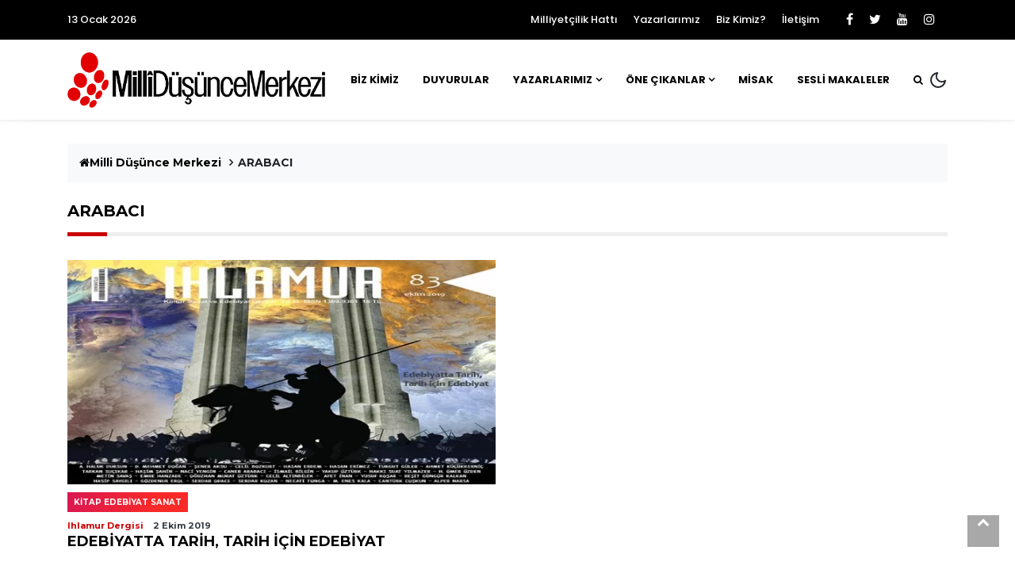

--- FILE ---
content_type: text/html
request_url: https://millidusunce.com/tag/arabaci/
body_size: 13430
content:
<html lang="tr">
<head>
<meta charset="utf-8">
<meta name="description" content="">
<meta name="viewport" content="width=device-width, initial-scale=1">
<link rel="manifest" href="https://millidusunce.com/wp-content/themes/mdm/site.webmanifest">
<!-- favicon.ico in the root directory -->
<meta name="theme-color" content="#030303">
<link rel="icon" type="image/x-icon" href="https://millidusunce.com/wp-content/uploads/2025/05/mdm_icon-1.png">
<!-- google fonts -->
<meta name='robots' content='index, follow, max-image-preview:large, max-snippet:-1, max-video-preview:-1' />
<!-- This site is optimized with the Yoast SEO plugin v25.5 - https://yoast.com/wordpress/plugins/seo/ -->
<title>ARABACI arşivleri - Milli Düşünce Merkezi</title>
<link rel="canonical" href="https://millidusunce.com/tag/arabaci/" />
<meta property="og:locale" content="tr_TR" />
<meta property="og:type" content="article" />
<meta property="og:title" content="ARABACI arşivleri - Milli Düşünce Merkezi" />
<meta property="og:url" content="https://millidusunce.com/tag/arabaci/" />
<meta property="og:site_name" content="Milli Düşünce Merkezi" />
<meta name="twitter:card" content="summary_large_image" />
<meta name="twitter:site" content="@MilliDusunceMDM" />
<!-- / Yoast SEO plugin. -->
<link rel='dns-prefetch' href='//static.addtoany.com' />
<link rel="alternate" type="application/rss+xml" title="Milli Düşünce Merkezi &raquo; akışı" href="https://millidusunce.com/feed/" />
<link rel="alternate" type="application/rss+xml" title="Milli Düşünce Merkezi &raquo; yorum akışı" href="https://millidusunce.com/comments/feed/" />
<script type="text/javascript" id="wpp-js" src="https://millidusunce.com/wp-content/plugins/wordpress-popular-posts/assets/js/wpp.min.js?ver=7.3.3" data-sampling="0" data-sampling-rate="100" data-api-url="https://millidusunce.com/wp-json/wordpress-popular-posts" data-post-id="0" data-token="97aee10f8f" data-lang="0" data-debug="0"></script>
<link rel="alternate" type="application/rss+xml" title="Milli Düşünce Merkezi &raquo; ARABACI etiket akışı" href="https://millidusunce.com/tag/arabaci/feed/" />
<script type="text/javascript">
/* <![CDATA[ */
window._wpemojiSettings = {"baseUrl":"https:\/\/s.w.org\/images\/core\/emoji\/15.0.3\/72x72\/","ext":".png","svgUrl":"https:\/\/s.w.org\/images\/core\/emoji\/15.0.3\/svg\/","svgExt":".svg","source":{"concatemoji":"https:\/\/millidusunce.com\/wp-includes\/js\/wp-emoji-release.min.js?ver=6.6.2"}};
/*! This file is auto-generated */
!function(i,n){var o,s,e;function c(e){try{var t={supportTests:e,timestamp:(new Date).valueOf()};sessionStorage.setItem(o,JSON.stringify(t))}catch(e){}}function p(e,t,n){e.clearRect(0,0,e.canvas.width,e.canvas.height),e.fillText(t,0,0);var t=new Uint32Array(e.getImageData(0,0,e.canvas.width,e.canvas.height).data),r=(e.clearRect(0,0,e.canvas.width,e.canvas.height),e.fillText(n,0,0),new Uint32Array(e.getImageData(0,0,e.canvas.width,e.canvas.height).data));return t.every(function(e,t){return e===r[t]})}function u(e,t,n){switch(t){case"flag":return n(e,"\ud83c\udff3\ufe0f\u200d\u26a7\ufe0f","\ud83c\udff3\ufe0f\u200b\u26a7\ufe0f")?!1:!n(e,"\ud83c\uddfa\ud83c\uddf3","\ud83c\uddfa\u200b\ud83c\uddf3")&&!n(e,"\ud83c\udff4\udb40\udc67\udb40\udc62\udb40\udc65\udb40\udc6e\udb40\udc67\udb40\udc7f","\ud83c\udff4\u200b\udb40\udc67\u200b\udb40\udc62\u200b\udb40\udc65\u200b\udb40\udc6e\u200b\udb40\udc67\u200b\udb40\udc7f");case"emoji":return!n(e,"\ud83d\udc26\u200d\u2b1b","\ud83d\udc26\u200b\u2b1b")}return!1}function f(e,t,n){var r="undefined"!=typeof WorkerGlobalScope&&self instanceof WorkerGlobalScope?new OffscreenCanvas(300,150):i.createElement("canvas"),a=r.getContext("2d",{willReadFrequently:!0}),o=(a.textBaseline="top",a.font="600 32px Arial",{});return e.forEach(function(e){o[e]=t(a,e,n)}),o}function t(e){var t=i.createElement("script");t.src=e,t.defer=!0,i.head.appendChild(t)}"undefined"!=typeof Promise&&(o="wpEmojiSettingsSupports",s=["flag","emoji"],n.supports={everything:!0,everythingExceptFlag:!0},e=new Promise(function(e){i.addEventListener("DOMContentLoaded",e,{once:!0})}),new Promise(function(t){var n=function(){try{var e=JSON.parse(sessionStorage.getItem(o));if("object"==typeof e&&"number"==typeof e.timestamp&&(new Date).valueOf()<e.timestamp+604800&&"object"==typeof e.supportTests)return e.supportTests}catch(e){}return null}();if(!n){if("undefined"!=typeof Worker&&"undefined"!=typeof OffscreenCanvas&&"undefined"!=typeof URL&&URL.createObjectURL&&"undefined"!=typeof Blob)try{var e="postMessage("+f.toString()+"("+[JSON.stringify(s),u.toString(),p.toString()].join(",")+"));",r=new Blob([e],{type:"text/javascript"}),a=new Worker(URL.createObjectURL(r),{name:"wpTestEmojiSupports"});return void(a.onmessage=function(e){c(n=e.data),a.terminate(),t(n)})}catch(e){}c(n=f(s,u,p))}t(n)}).then(function(e){for(var t in e)n.supports[t]=e[t],n.supports.everything=n.supports.everything&&n.supports[t],"flag"!==t&&(n.supports.everythingExceptFlag=n.supports.everythingExceptFlag&&n.supports[t]);n.supports.everythingExceptFlag=n.supports.everythingExceptFlag&&!n.supports.flag,n.DOMReady=!1,n.readyCallback=function(){n.DOMReady=!0}}).then(function(){return e}).then(function(){var e;n.supports.everything||(n.readyCallback(),(e=n.source||{}).concatemoji?t(e.concatemoji):e.wpemoji&&e.twemoji&&(t(e.twemoji),t(e.wpemoji)))}))}((window,document),window._wpemojiSettings);
/* ]]> */
</script>
<style id='wp-emoji-styles-inline-css' type='text/css'>
img.wp-smiley, img.emoji {
display: inline !important;
border: none !important;
box-shadow: none !important;
height: 1em !important;
width: 1em !important;
margin: 0 0.07em !important;
vertical-align: -0.1em !important;
background: none !important;
padding: 0 !important;
}
</style>
<!-- <link rel='stylesheet' id='wp-block-library-css' href='https://millidusunce.com/wp-includes/css/dist/block-library/style.min.css?ver=6.6.2' type='text/css' media='all' /> -->
<link rel="stylesheet" type="text/css" href="//millidusunce.com/wp-content/cache/wpfc-minified/d7e2kmuz/a4lnw.css" media="all"/>
<style id='classic-theme-styles-inline-css' type='text/css'>
/*! This file is auto-generated */
.wp-block-button__link{color:#fff;background-color:#32373c;border-radius:9999px;box-shadow:none;text-decoration:none;padding:calc(.667em + 2px) calc(1.333em + 2px);font-size:1.125em}.wp-block-file__button{background:#32373c;color:#fff;text-decoration:none}
</style>
<style id='global-styles-inline-css' type='text/css'>
:root{--wp--preset--aspect-ratio--square: 1;--wp--preset--aspect-ratio--4-3: 4/3;--wp--preset--aspect-ratio--3-4: 3/4;--wp--preset--aspect-ratio--3-2: 3/2;--wp--preset--aspect-ratio--2-3: 2/3;--wp--preset--aspect-ratio--16-9: 16/9;--wp--preset--aspect-ratio--9-16: 9/16;--wp--preset--color--black: #000000;--wp--preset--color--cyan-bluish-gray: #abb8c3;--wp--preset--color--white: #ffffff;--wp--preset--color--pale-pink: #f78da7;--wp--preset--color--vivid-red: #cf2e2e;--wp--preset--color--luminous-vivid-orange: #ff6900;--wp--preset--color--luminous-vivid-amber: #fcb900;--wp--preset--color--light-green-cyan: #7bdcb5;--wp--preset--color--vivid-green-cyan: #00d084;--wp--preset--color--pale-cyan-blue: #8ed1fc;--wp--preset--color--vivid-cyan-blue: #0693e3;--wp--preset--color--vivid-purple: #9b51e0;--wp--preset--gradient--vivid-cyan-blue-to-vivid-purple: linear-gradient(135deg,rgba(6,147,227,1) 0%,rgb(155,81,224) 100%);--wp--preset--gradient--light-green-cyan-to-vivid-green-cyan: linear-gradient(135deg,rgb(122,220,180) 0%,rgb(0,208,130) 100%);--wp--preset--gradient--luminous-vivid-amber-to-luminous-vivid-orange: linear-gradient(135deg,rgba(252,185,0,1) 0%,rgba(255,105,0,1) 100%);--wp--preset--gradient--luminous-vivid-orange-to-vivid-red: linear-gradient(135deg,rgba(255,105,0,1) 0%,rgb(207,46,46) 100%);--wp--preset--gradient--very-light-gray-to-cyan-bluish-gray: linear-gradient(135deg,rgb(238,238,238) 0%,rgb(169,184,195) 100%);--wp--preset--gradient--cool-to-warm-spectrum: linear-gradient(135deg,rgb(74,234,220) 0%,rgb(151,120,209) 20%,rgb(207,42,186) 40%,rgb(238,44,130) 60%,rgb(251,105,98) 80%,rgb(254,248,76) 100%);--wp--preset--gradient--blush-light-purple: linear-gradient(135deg,rgb(255,206,236) 0%,rgb(152,150,240) 100%);--wp--preset--gradient--blush-bordeaux: linear-gradient(135deg,rgb(254,205,165) 0%,rgb(254,45,45) 50%,rgb(107,0,62) 100%);--wp--preset--gradient--luminous-dusk: linear-gradient(135deg,rgb(255,203,112) 0%,rgb(199,81,192) 50%,rgb(65,88,208) 100%);--wp--preset--gradient--pale-ocean: linear-gradient(135deg,rgb(255,245,203) 0%,rgb(182,227,212) 50%,rgb(51,167,181) 100%);--wp--preset--gradient--electric-grass: linear-gradient(135deg,rgb(202,248,128) 0%,rgb(113,206,126) 100%);--wp--preset--gradient--midnight: linear-gradient(135deg,rgb(2,3,129) 0%,rgb(40,116,252) 100%);--wp--preset--font-size--small: 13px;--wp--preset--font-size--medium: 20px;--wp--preset--font-size--large: 36px;--wp--preset--font-size--x-large: 42px;--wp--preset--spacing--20: 0.44rem;--wp--preset--spacing--30: 0.67rem;--wp--preset--spacing--40: 1rem;--wp--preset--spacing--50: 1.5rem;--wp--preset--spacing--60: 2.25rem;--wp--preset--spacing--70: 3.38rem;--wp--preset--spacing--80: 5.06rem;--wp--preset--shadow--natural: 6px 6px 9px rgba(0, 0, 0, 0.2);--wp--preset--shadow--deep: 12px 12px 50px rgba(0, 0, 0, 0.4);--wp--preset--shadow--sharp: 6px 6px 0px rgba(0, 0, 0, 0.2);--wp--preset--shadow--outlined: 6px 6px 0px -3px rgba(255, 255, 255, 1), 6px 6px rgba(0, 0, 0, 1);--wp--preset--shadow--crisp: 6px 6px 0px rgba(0, 0, 0, 1);}:where(.is-layout-flex){gap: 0.5em;}:where(.is-layout-grid){gap: 0.5em;}body .is-layout-flex{display: flex;}.is-layout-flex{flex-wrap: wrap;align-items: center;}.is-layout-flex > :is(*, div){margin: 0;}body .is-layout-grid{display: grid;}.is-layout-grid > :is(*, div){margin: 0;}:where(.wp-block-columns.is-layout-flex){gap: 2em;}:where(.wp-block-columns.is-layout-grid){gap: 2em;}:where(.wp-block-post-template.is-layout-flex){gap: 1.25em;}:where(.wp-block-post-template.is-layout-grid){gap: 1.25em;}.has-black-color{color: var(--wp--preset--color--black) !important;}.has-cyan-bluish-gray-color{color: var(--wp--preset--color--cyan-bluish-gray) !important;}.has-white-color{color: var(--wp--preset--color--white) !important;}.has-pale-pink-color{color: var(--wp--preset--color--pale-pink) !important;}.has-vivid-red-color{color: var(--wp--preset--color--vivid-red) !important;}.has-luminous-vivid-orange-color{color: var(--wp--preset--color--luminous-vivid-orange) !important;}.has-luminous-vivid-amber-color{color: var(--wp--preset--color--luminous-vivid-amber) !important;}.has-light-green-cyan-color{color: var(--wp--preset--color--light-green-cyan) !important;}.has-vivid-green-cyan-color{color: var(--wp--preset--color--vivid-green-cyan) !important;}.has-pale-cyan-blue-color{color: var(--wp--preset--color--pale-cyan-blue) !important;}.has-vivid-cyan-blue-color{color: var(--wp--preset--color--vivid-cyan-blue) !important;}.has-vivid-purple-color{color: var(--wp--preset--color--vivid-purple) !important;}.has-black-background-color{background-color: var(--wp--preset--color--black) !important;}.has-cyan-bluish-gray-background-color{background-color: var(--wp--preset--color--cyan-bluish-gray) !important;}.has-white-background-color{background-color: var(--wp--preset--color--white) !important;}.has-pale-pink-background-color{background-color: var(--wp--preset--color--pale-pink) !important;}.has-vivid-red-background-color{background-color: var(--wp--preset--color--vivid-red) !important;}.has-luminous-vivid-orange-background-color{background-color: var(--wp--preset--color--luminous-vivid-orange) !important;}.has-luminous-vivid-amber-background-color{background-color: var(--wp--preset--color--luminous-vivid-amber) !important;}.has-light-green-cyan-background-color{background-color: var(--wp--preset--color--light-green-cyan) !important;}.has-vivid-green-cyan-background-color{background-color: var(--wp--preset--color--vivid-green-cyan) !important;}.has-pale-cyan-blue-background-color{background-color: var(--wp--preset--color--pale-cyan-blue) !important;}.has-vivid-cyan-blue-background-color{background-color: var(--wp--preset--color--vivid-cyan-blue) !important;}.has-vivid-purple-background-color{background-color: var(--wp--preset--color--vivid-purple) !important;}.has-black-border-color{border-color: var(--wp--preset--color--black) !important;}.has-cyan-bluish-gray-border-color{border-color: var(--wp--preset--color--cyan-bluish-gray) !important;}.has-white-border-color{border-color: var(--wp--preset--color--white) !important;}.has-pale-pink-border-color{border-color: var(--wp--preset--color--pale-pink) !important;}.has-vivid-red-border-color{border-color: var(--wp--preset--color--vivid-red) !important;}.has-luminous-vivid-orange-border-color{border-color: var(--wp--preset--color--luminous-vivid-orange) !important;}.has-luminous-vivid-amber-border-color{border-color: var(--wp--preset--color--luminous-vivid-amber) !important;}.has-light-green-cyan-border-color{border-color: var(--wp--preset--color--light-green-cyan) !important;}.has-vivid-green-cyan-border-color{border-color: var(--wp--preset--color--vivid-green-cyan) !important;}.has-pale-cyan-blue-border-color{border-color: var(--wp--preset--color--pale-cyan-blue) !important;}.has-vivid-cyan-blue-border-color{border-color: var(--wp--preset--color--vivid-cyan-blue) !important;}.has-vivid-purple-border-color{border-color: var(--wp--preset--color--vivid-purple) !important;}.has-vivid-cyan-blue-to-vivid-purple-gradient-background{background: var(--wp--preset--gradient--vivid-cyan-blue-to-vivid-purple) !important;}.has-light-green-cyan-to-vivid-green-cyan-gradient-background{background: var(--wp--preset--gradient--light-green-cyan-to-vivid-green-cyan) !important;}.has-luminous-vivid-amber-to-luminous-vivid-orange-gradient-background{background: var(--wp--preset--gradient--luminous-vivid-amber-to-luminous-vivid-orange) !important;}.has-luminous-vivid-orange-to-vivid-red-gradient-background{background: var(--wp--preset--gradient--luminous-vivid-orange-to-vivid-red) !important;}.has-very-light-gray-to-cyan-bluish-gray-gradient-background{background: var(--wp--preset--gradient--very-light-gray-to-cyan-bluish-gray) !important;}.has-cool-to-warm-spectrum-gradient-background{background: var(--wp--preset--gradient--cool-to-warm-spectrum) !important;}.has-blush-light-purple-gradient-background{background: var(--wp--preset--gradient--blush-light-purple) !important;}.has-blush-bordeaux-gradient-background{background: var(--wp--preset--gradient--blush-bordeaux) !important;}.has-luminous-dusk-gradient-background{background: var(--wp--preset--gradient--luminous-dusk) !important;}.has-pale-ocean-gradient-background{background: var(--wp--preset--gradient--pale-ocean) !important;}.has-electric-grass-gradient-background{background: var(--wp--preset--gradient--electric-grass) !important;}.has-midnight-gradient-background{background: var(--wp--preset--gradient--midnight) !important;}.has-small-font-size{font-size: var(--wp--preset--font-size--small) !important;}.has-medium-font-size{font-size: var(--wp--preset--font-size--medium) !important;}.has-large-font-size{font-size: var(--wp--preset--font-size--large) !important;}.has-x-large-font-size{font-size: var(--wp--preset--font-size--x-large) !important;}
:where(.wp-block-post-template.is-layout-flex){gap: 1.25em;}:where(.wp-block-post-template.is-layout-grid){gap: 1.25em;}
:where(.wp-block-columns.is-layout-flex){gap: 2em;}:where(.wp-block-columns.is-layout-grid){gap: 2em;}
:root :where(.wp-block-pullquote){font-size: 1.5em;line-height: 1.6;}
</style>
<!-- <link rel='stylesheet' id='bg_forreaders_styles-css' href='https://millidusunce.com/wp-content/plugins/bg-forreaders/css/style.css?ver=3.0' type='text/css' media='all' /> -->
<link rel="stylesheet" type="text/css" href="//millidusunce.com/wp-content/cache/wpfc-minified/7c19kgk7/a4lnw.css" media="all"/>
<style id='bg_forreaders_styles-inline-css' type='text/css'>
div.bg_forreaders {height: 88px;
font-size: 0em;
}
.bg_forreaders div a {
padding: 0px 69px 88px 0px;
margin: 0px 10px 0px 0px;
}
.bg_forreaders .pdf {
background: url(https://millidusunce.com/wp-content/uploads/bg_forreaders/document-pdf.png) no-repeat 50% 50%;
background-size: contain;
}
.bg_forreaders .epub {
background: url(https://millidusunce.com/wp-content/uploads/bg_forreaders/document-epub.png) no-repeat 50% 50%;
background-size: contain;
}
.bg_forreaders .mobi{
background: url(https://millidusunce.com/wp-content/uploads/bg_forreaders/document-mobi.png) no-repeat 50% 50%;
background-size: contain;
}
.bg_forreaders .fb2 {
background: url(https://millidusunce.com/wp-content/uploads/bg_forreaders/document-fb2.png) no-repeat 50% 50%;
background-size: contain;
}				  
</style>
<!-- <link rel='stylesheet' id='contact-form-7-css' href='https://millidusunce.com/wp-content/plugins/contact-form-7/includes/css/styles.css?ver=6.0.3' type='text/css' media='all' /> -->
<!-- <link rel='stylesheet' id='mbdb-styles-css' href='https://millidusunce.com/wp-content/plugins/mooberry-book-manager/css/styles.css?ver=241219-200525' type='text/css' media='all' /> -->
<!-- <link rel='stylesheet' id='mbdb-book-grid-styles-css' href='https://millidusunce.com/wp-content/plugins/mooberry-book-manager/css/book-grid.css?ver=241219-200525' type='text/css' media='all' /> -->
<!-- <link rel='stylesheet' id='mbdb-retailer-buttons-styles-css' href='https://millidusunce.com/wp-content/plugins/mooberry-book-manager/css/retailer-buttons.css?ver=241219-200525' type='text/css' media='all' /> -->
<!-- <link rel='stylesheet' id='ppress-frontend-css' href='https://millidusunce.com/wp-content/plugins/wp-user-avatar/assets/css/frontend.min.css?ver=4.16.3' type='text/css' media='all' /> -->
<!-- <link rel='stylesheet' id='ppress-flatpickr-css' href='https://millidusunce.com/wp-content/plugins/wp-user-avatar/assets/flatpickr/flatpickr.min.css?ver=4.16.3' type='text/css' media='all' /> -->
<!-- <link rel='stylesheet' id='ppress-select2-css' href='https://millidusunce.com/wp-content/plugins/wp-user-avatar/assets/select2/select2.min.css?ver=6.6.2' type='text/css' media='all' /> -->
<!-- <link rel='stylesheet' id='style-0-css' href='https://millidusunce.com/wp-content/themes/mdm/css/styles.css?ver=6.6.2' type='text/css' media='all' /> -->
<!-- <link rel='stylesheet' id='style-1-css' href='https://millidusunce.com/wp-content/themes/mdm/css/font-awesome.min.css?ver=6.6.2' type='text/css' media='all' /> -->
<!-- <link rel='stylesheet' id='style-2-css' href='https://millidusunce.com/wp-content/themes/mdm/css/lightgallery.min.css?ver=6.6.2' type='text/css' media='all' /> -->
<!-- <link rel='stylesheet' id='style-3-css' href='https://millidusunce.com/wp-content/themes/mdm/css/add.css?ver=6.6.2' type='text/css' media='all' /> -->
<!-- <link rel='stylesheet' id='style-4-css' href='https://millidusunce.com/wp-content/themes/mdm/css/tiny-slider.css?ver=6.6.2' type='text/css' media='all' /> -->
<!-- <link rel='stylesheet' id='addtoany-css' href='https://millidusunce.com/wp-content/plugins/add-to-any/addtoany.min.css?ver=1.16' type='text/css' media='all' /> -->
<link rel="stylesheet" type="text/css" href="//millidusunce.com/wp-content/cache/wpfc-minified/l0g1mgy3/a4lnw.css" media="all"/>
<script src='//millidusunce.com/wp-content/cache/wpfc-minified/qvecau71/a4lnw.js' type="text/javascript"></script>
<!-- <script type="text/javascript" src="https://millidusunce.com/wp-includes/js/jquery/jquery.min.js?ver=3.7.1" id="jquery-core-js"></script> -->
<!-- <script type="text/javascript" src="https://millidusunce.com/wp-includes/js/jquery/jquery-migrate.min.js?ver=3.4.1" id="jquery-migrate-js"></script> -->
<script type="text/javascript" id="addtoany-core-js-before">
/* <![CDATA[ */
window.a2a_config=window.a2a_config||{};a2a_config.callbacks=[];a2a_config.overlays=[];a2a_config.templates={};a2a_localize = {
Share: "Share",
Save: "Save",
Subscribe: "Subscribe",
Email: "Email",
Bookmark: "Bookmark",
ShowAll: "Show all",
ShowLess: "Show less",
FindServices: "Find service(s)",
FindAnyServiceToAddTo: "Instantly find any service to add to",
PoweredBy: "Powered by",
ShareViaEmail: "Share via email",
SubscribeViaEmail: "Subscribe via email",
BookmarkInYourBrowser: "Bookmark in your browser",
BookmarkInstructions: "Press Ctrl+D or \u2318+D to bookmark this page",
AddToYourFavorites: "Add to your favorites",
SendFromWebOrProgram: "Send from any email address or email program",
EmailProgram: "Email program",
More: "More&#8230;",
ThanksForSharing: "Thanks for sharing!",
ThanksForFollowing: "Thanks for following!"
};
/* ]]> */
</script>
<script type="text/javascript" defer src="https://static.addtoany.com/menu/page.js" id="addtoany-core-js"></script>
<script src='//millidusunce.com/wp-content/cache/wpfc-minified/79si7tsx/a4lnw.js' type="text/javascript"></script>
<!-- <script type="text/javascript" defer src="https://millidusunce.com/wp-content/plugins/add-to-any/addtoany.min.js?ver=1.1" id="addtoany-jquery-js"></script> -->
<!-- <script type="text/javascript" src="https://millidusunce.com/wp-content/plugins/mooberry-book-manager/js/single-book.js?ver=241219-200526" id="single-book-js"></script> -->
<!-- <script type="text/javascript" src="https://millidusunce.com/wp-content/plugins/wp-user-avatar/assets/flatpickr/flatpickr.min.js?ver=4.16.3" id="ppress-flatpickr-js"></script> -->
<!-- <script type="text/javascript" src="https://millidusunce.com/wp-content/plugins/wp-user-avatar/assets/select2/select2.min.js?ver=4.16.3" id="ppress-select2-js"></script> -->
<!-- <script type="text/javascript" src="https://millidusunce.com/wp-content/themes/mdm/js/index.bundle.js?ver=6.6.2" id="script-0-js"></script> -->
<script type="text/javascript" id="ai-js-js-extra">
/* <![CDATA[ */
var MyAjax = {"ajaxurl":"https:\/\/millidusunce.com\/wp-admin\/admin-ajax.php","security":"c0f9245cd6"};
/* ]]> */
</script>
<script src='//millidusunce.com/wp-content/cache/wpfc-minified/4rqhzhu/a4lnw.js' type="text/javascript"></script>
<!-- <script type="text/javascript" src="https://millidusunce.com/wp-content/plugins/advanced-iframe/js/ai.min.js?ver=180697" id="ai-js-js"></script> -->
<link rel="https://api.w.org/" href="https://millidusunce.com/wp-json/" /><link rel="alternate" title="JSON" type="application/json" href="https://millidusunce.com/wp-json/wp/v2/tags/1087" /><link rel="EditURI" type="application/rsd+xml" title="RSD" href="https://millidusunce.com/xmlrpc.php?rsd" />
<meta name="generator" content="WordPress 6.6.2" />
<!--/ Facebook Thumb Fixer Open Graph /-->
<meta property="og:type" content="article" />
<meta property="og:url" content="https://millidusunce.com/edebiyatta-tarih-tarih-icin-edebiyat/" />
<meta property="og:title" content="EDEBİYATTA TARİH, TARİH İÇİN EDEBİYAT" />
<meta property="og:description" content="IHLAMUR Dergisi, 83. sayısıyla, yine dopdolu bir sayı ile selamlıyor okurlarını. Edebiyat ve tarih ilişkisinin ele alındığı özel sayı birbiri ile bağlı dört halkadan oluşuyor." />
<meta property="og:site_name" content="Milli Düşünce Merkezi" />
<meta property="og:image" content="https://millidusunce.com/wp-content/uploads/2019/10/IHLAMUrR-83_600x315.jpg" />
<meta property="og:image:alt" content="" />
<meta property="og:image:width" content="600" />
<meta property="og:image:height" content="315" />
<meta   />
<meta  content="IHLAMUR Dergisi, 83. sayısıyla, yine dopdolu bir sayı ile selamlıyor okurlarını. Edebiyat ve tarih ilişkisinin ele alındığı özel sayı birbiri ile bağlı dört halkadan oluşuyor." />
<meta  content="https://millidusunce.com/wp-content/uploads/2019/10/IHLAMUrR-83_600x315.jpg" />
<meta name="twitter:card" content="summary_large_image" />
<meta name="twitter:url" content="https://millidusunce.com/edebiyatta-tarih-tarih-icin-edebiyat/" />
<meta name="twitter:title" content="EDEBİYATTA TARİH, TARİH İÇİN EDEBİYAT" />
<meta name="twitter:description" content="IHLAMUR Dergisi, 83. sayısıyla, yine dopdolu bir sayı ile selamlıyor okurlarını. Edebiyat ve tarih ilişkisinin ele alındığı özel sayı birbiri ile bağlı dört halkadan oluşuyor." />
<meta name="twitter:image" content="https://millidusunce.com/wp-content/uploads/2019/10/IHLAMUrR-83_600x315.jpg" />
<meta property="fb:app_id" content="1531465496904179" />
<style id="wpp-loading-animation-styles">@-webkit-keyframes bgslide{from{background-position-x:0}to{background-position-x:-200%}}@keyframes bgslide{from{background-position-x:0}to{background-position-x:-200%}}.wpp-widget-block-placeholder,.wpp-shortcode-placeholder{margin:0 auto;width:60px;height:3px;background:#dd3737;background:linear-gradient(90deg,#dd3737 0%,#571313 10%,#dd3737 100%);background-size:200% auto;border-radius:3px;-webkit-animation:bgslide 1s infinite linear;animation:bgslide 1s infinite linear}</style>
<meta name="onesignal" content="wordpress-plugin"/>
<script>
window.OneSignalDeferred = window.OneSignalDeferred || [];
OneSignalDeferred.push(function(OneSignal) {
var oneSignal_options = {};
window._oneSignalInitOptions = oneSignal_options;
oneSignal_options['serviceWorkerParam'] = { scope: '/' };
oneSignal_options['serviceWorkerPath'] = 'OneSignalSDKWorker.js.php';
OneSignal.Notifications.setDefaultUrl("https://millidusunce.com");
oneSignal_options['wordpress'] = true;
oneSignal_options['appId'] = '1de06857-d721-45a6-8f09-75667382ca66';
oneSignal_options['allowLocalhostAsSecureOrigin'] = true;
oneSignal_options['welcomeNotification'] = { };
oneSignal_options['welcomeNotification']['title'] = "";
oneSignal_options['welcomeNotification']['message'] = "Yeni Millî Düşünce Merkezi ve Millî Strateji Araştırma Kurulu MİSAK&#039;ın yazılarının bildirimleri artık size de gelecek.";
oneSignal_options['welcomeNotification']['url'] = "https://millidusunce.com";
oneSignal_options['path'] = "https://millidusunce.com/wp-content/plugins/onesignal-free-web-push-notifications/sdk_files/";
oneSignal_options['safari_web_id'] = "web.onesignal.auto.67813ec5-45a5-4c64-95fb-a167cd7c4d3a";
oneSignal_options['persistNotification'] = true;
oneSignal_options['promptOptions'] = { };
oneSignal_options['promptOptions']['actionMessage'] = "MDM-MİSAK (Millî Strateji Araştırma Kurulu) yayınlarından haberim olsun";
oneSignal_options['promptOptions']['exampleNotificationTitleDesktop'] = "Bu bildirim örneğidir haberin örneğidir";
oneSignal_options['promptOptions']['exampleNotificationMessageDesktop'] = "MDM-MİSAK bildirimleri ekranda böyle görünecek.";
oneSignal_options['promptOptions']['exampleNotificationMessageMobile'] = "MDM-MİSAK bildirimleri ekranda böyle görünecek.";
oneSignal_options['promptOptions']['exampleNotificationCaption'] = "Arzu ettiğiniz anda bildirimleri iptal edebilirsiniz";
oneSignal_options['promptOptions']['acceptButtonText'] = "DEVAM";
oneSignal_options['promptOptions']['cancelButtonText'] = "İPTAL";
oneSignal_options['promptOptions']['siteName'] = "MİLLÎ DÜŞÜNCE MERKEZİ";
oneSignal_options['promptOptions']['autoAcceptTitle'] = "Oka tıklayın";
oneSignal_options['notifyButton'] = { };
oneSignal_options['notifyButton']['enable'] = true;
oneSignal_options['notifyButton']['position'] = 'bottom-right';
oneSignal_options['notifyButton']['theme'] = 'default';
oneSignal_options['notifyButton']['size'] = 'medium';
oneSignal_options['notifyButton']['showCredit'] = true;
oneSignal_options['notifyButton']['text'] = {};
oneSignal_options['notifyButton']['text']['tip.state.unsubscribed'] = 'MDM ve MİSAK&#039;ta yeni yazı yayınlandığında haber almak için kaydolun';
oneSignal_options['notifyButton']['text']['tip.state.subscribed'] = 'MDM ve MİSAK bildirimlerine kayıtlısınız';
oneSignal_options['notifyButton']['text']['tip.state.blocked'] = 'MDM ve MİSAK bildirimlerini kaptmışsıınız';
oneSignal_options['notifyButton']['text']['message.action.subscribed'] = 'MDM ve MİSAK teşekkür eder';
oneSignal_options['notifyButton']['text']['message.action.resubscribed'] = 'Teşekkürler.  MDM ve MİSAK&#039;tan yine haber alacaksınız.';
oneSignal_options['notifyButton']['text']['message.action.unsubscribed'] = 'Artık MDM ve MİSAK&#039;ın yeni yazılarından haberiniz olmayacak.';
oneSignal_options['notifyButton']['text']['dialog.main.title'] = 'MDM ve MİSAK bildirimlerini yönetin';
oneSignal_options['notifyButton']['text']['dialog.main.button.subscribe'] = 'MDM VE MİSAK BİLDİRİMLERİNE KAYDOLUN';
oneSignal_options['notifyButton']['text']['dialog.main.button.unsubscribe'] = 'MDM VE MİSAK KAYDINIZI SİLİN';
oneSignal_options['notifyButton']['text']['dialog.blocked.title'] = 'MDM-MİSAK BİLDİRİMLERİNİ YENİDEN AÇIN';
oneSignal_options['notifyButton']['text']['dialog.blocked.message'] = 'MDM-MİSAK BİLDİRİMLERİ İÇİN YAPILACAKLAR:';
OneSignal.init(window._oneSignalInitOptions);
OneSignal.Slidedown.promptPush()      });
function documentInitOneSignal() {
var oneSignal_elements = document.getElementsByClassName("OneSignal-prompt");
var oneSignalLinkClickHandler = function(event) { OneSignal.Notifications.requestPermission(); event.preventDefault(); };        for(var i = 0; i < oneSignal_elements.length; i++)
oneSignal_elements[i].addEventListener('click', oneSignalLinkClickHandler, false);
}
if (document.readyState === 'complete') {
documentInitOneSignal();
}
else {
window.addEventListener("load", function(event){
documentInitOneSignal();
});
}
</script>
<script type="application/ld+json" class="saswp-schema-markup-output">
[{"@context":"https:\/\/schema.org\/","@type":"CollectionPage","@id":"https:\/\/millidusunce.com\/tag\/arabaci\/#CollectionPage","headline":"ARABACI","description":"","url":"https:\/\/millidusunce.com\/tag\/arabaci\/","hasPart":[{"@type":"Article","headline":"EDEB\u0130YATTA TAR\u0130H, TAR\u0130H \u0130\u00c7\u0130N EDEB\u0130YAT","url":"https:\/\/millidusunce.com\/edebiyatta-tarih-tarih-icin-edebiyat\/","datePublished":"2019-10-02T00:18:39+03:00","dateModified":"2019-10-02T00:18:39+03:00","mainEntityOfPage":"https:\/\/millidusunce.com\/edebiyatta-tarih-tarih-icin-edebiyat\/","author":{"@type":"Person","name":"Ihlamur Dergisi","url":"https:\/\/millidusunce.com\/author\/hakansari\/","sameAs":["http:\/\/www.ihlamurdergisi.com"],"image":{"@type":"ImageObject","url":"https:\/\/secure.gravatar.com\/avatar\/0f2705b553286691478898a3e6228e12?s=96&r=g","height":96,"width":96}},"publisher":{"@type":"Organization","name":"Milli D\u00fc\u015f\u00fcnce Merkezi","url":"https:\/\/millidusunce.com"},"image":[{"@type":"ImageObject","@id":"https:\/\/millidusunce.com\/edebiyatta-tarih-tarih-icin-edebiyat\/#primaryimage","url":"https:\/\/millidusunce.com\/wp-content\/uploads\/2019\/10\/IHLAMUrR-83_600x315-1200x900.jpg","width":"1200","height":"900"},{"@type":"ImageObject","url":"https:\/\/millidusunce.com\/wp-content\/uploads\/2019\/10\/IHLAMUrR-83_600x315-1200x720.jpg","width":"1200","height":"720"},{"@type":"ImageObject","url":"https:\/\/millidusunce.com\/wp-content\/uploads\/2019\/10\/IHLAMUrR-83_600x315-1200x675.jpg","width":"1200","height":"675"},{"@type":"ImageObject","url":"https:\/\/millidusunce.com\/wp-content\/uploads\/2019\/10\/IHLAMUrR-83_600x315-600x600.jpg","width":"600","height":"600"},{"@type":"ImageObject","url":"https:\/\/millidusunce.com\/wp-content\/uploads\/2019\/10\/IHLAMUrR-83.jpg","width":567,"height":680}]}]},
{"@context":"https:\/\/schema.org\/","@graph":[{"@context":"https:\/\/schema.org\/","@type":"SiteNavigationElement","@id":"https:\/\/millidusunce.com#Top Menu","name":"Hakk\u0131m\u0131zda","url":"https:\/\/millidusunce.com\/hakkimizda\/"},{"@context":"https:\/\/schema.org\/","@type":"SiteNavigationElement","@id":"https:\/\/millidusunce.com#Top Menu","name":"Dernek T\u00fcz\u00fc\u011f\u00fc","url":"https:\/\/millidusunce.com\/dernek-tuzugu\/"},{"@context":"https:\/\/schema.org\/","@type":"SiteNavigationElement","@id":"https:\/\/millidusunce.com#Top Menu","name":"Y\u00f6netim Kurulu","url":"https:\/\/millidusunce.com\/yonetim-kurulu\/"},{"@context":"https:\/\/schema.org\/","@type":"SiteNavigationElement","@id":"https:\/\/millidusunce.com#Top Menu","name":"\u0130leti\u015fim","url":"https:\/\/millidusunce.com\/iletisim\/"}]},
{"@context":"https:\/\/schema.org\/","@type":"BreadcrumbList","@id":"https:\/\/millidusunce.com\/tag\/arabaci\/#breadcrumb","itemListElement":[{"@type":"ListItem","position":1,"item":{"@id":"https:\/\/millidusunce.com","name":"Milli D\u00fc\u015f\u00fcnce Merkezi"}},{"@type":"ListItem","position":2,"item":{"@id":"https:\/\/millidusunce.com\/tag\/arabaci\/","name":"ARABACI"}}]}]
</script>
<style type="text/css" id="wp-custom-css">
.themify-popup {
padding:30px;
}
.normal-list .article__entry .article__image img {
height: 180px;
width: auto;
margin: 0 auto;
display: table;
}
.col-md-3 .article__entry {
width:100%;
}
.wp-caption-text {
font-style: italic;
font-size: 12px;
line-height: 19px!important;
margin: 10px 15px;
}
blockquote {
padding:15px;
background:rgb(128 128 128 / 11%);
position:relative;
display:table;
min-width:300px;
}
blockquote p {
margin-bottom:5px;
}
blockquote:before {
position: absolute;
left: 5px;
top: 5px;
font-size: 27px;
top: -10px;
}
blockquote:after {
bottom: 5px;
right: 5px;
position: absolute;
display: table;
font-size: 27px;
}
b, strong {
font-weight:900!important;
}
.card__post img, .article__image img {
height: auto!important;
}
@media print {
header, footer, .left, .right, .col-md-4, .breadcrumbs, .blog-tags, .wrap__profile, #comments {
display: none;
}
body #single-left.col-md-8 > .wrapper:first-child .wrap__article-detail-title,
body #single-left.col-md-8 > .wrapper:first-child .wrap__article-detail{
display: block !important;
}
}
.comments-area .comment-respond textarea {
min-height:400px;
}		</style>
<noscript><style id="rocket-lazyload-nojs-css">.rll-youtube-player, [data-lazy-src]{display:none !important;}</style></noscript>	<link
href="https://fonts.googleapis.com/css2?family=Montserrat:ital,wght@0,300;0,500;0,700;1,300;1,500&family=Poppins:ital,wght@0,300;0,500;0,700;1,300;1,400&display=swap"
rel="stylesheet">
<!-- Google tag (gtag.js) -->
<script async src="https://www.googletagmanager.com/gtag/js?id=G-M818HMSTFE"></script>
<script>
window.dataLayer = window.dataLayer || [];
function gtag(){dataLayer.push(arguments);}
gtag('js', new Date());
gtag('config', 'G-M818HMSTFE');
</script>
<!-- from siteoptions -->	
<!-- Facebook Pixel Code -->
<script>
!function(f,b,e,v,n,t,s)
{if(f.fbq)return;n=f.fbq=function(){n.callMethod?
n.callMethod.apply(n,arguments):n.queue.push(arguments)};
if(!f._fbq)f._fbq=n;n.push=n;n.loaded=!0;n.version='2.0';
n.queue=[];t=b.createElement(e);t.async=!0;
t.src=v;s=b.getElementsByTagName(e)[0];
s.parentNode.insertBefore(t,s)}(window, document,'script',
'https://connect.facebook.net/en_US/fbevents.js');
fbq('init', '171797956813568');
fbq('track', 'PageView');
</script>
<!--<noscript><img height="1" width="1" style="display:none" src="https://www.facebook.com/tr?id=171797956813568&ev=PageView&noscript=1"></noscript>-->
<!-- End Facebook Pixel Code -->
<script async src="//pagead2.googlesyndication.com/pagead/js/adsbygoogle.js"></script>
<script>
(adsbygoogle = window.adsbygoogle || []).push({
google_ad_client: "ca-pub-5001067953311265",
enable_page_level_ads: true
});
</script>
<div id="fb-root"></div>
<script async defer crossorigin="anonymous" src="https://connect.facebook.net/tr_TR/sdk.js#xfbml=1&version=v4.0&appId=1531465496904179&autoLogAppEvents=1"></script>
<script>(function(d, s, id) {
var js, fjs = d.getElementsByTagName(s)[0];
if (d.getElementById(id)) return;
js = d.createElement(s); js.id = id;
js.src = "//connect.facebook.net/tr_TR/sdk.js#xfbml=1&version=v2.9&appId=1749163075305616";
fjs.parentNode.insertBefore(js, fjs);
}(document, 'script', 'facebook-jssdk'));</script>
<!-- Google tag (gtag.js) -->
<script async src="https://www.googletagmanager.com/gtag/js?id=G-JH672HLD06"></script>
<script>
window.dataLayer = window.dataLayer || [];
function gtag(){dataLayer.push(arguments);}
gtag('js', new Date());
gtag('config', 'G-JH672HLD06');
</script></head>
<body class="archive tag tag-arabaci tag-1087 has-dashicons">
<!-- loading -->
<div class="loading-container">
<div class="h-100 d-flex align-items-center justify-content-center">
<ul class="list-unstyled">
<li>
<img src="data:image/svg+xml,%3Csvg%20xmlns='http://www.w3.org/2000/svg'%20viewBox='0%200%200%20100'%3E%3C/svg%3E" alt="MDM" height="100" data-lazy-src="https://millidusunce.com/wp-content/uploads/2025/05/mdm_icon-1.png" /><noscript><img src="https://millidusunce.com/wp-content/uploads/2025/05/mdm_icon-1.png" alt="MDM" height="100" /></noscript>
</li>
<li>
<div class="spinner">
<div class="rect1"></div>
<div class="rect2"></div>
<div class="rect3"></div>
<div class="rect4"></div>
<div class="rect5"></div>
</div>
</li>
<li>
<p>Yükleniyor...</p>
</li>
</ul>
</div>
</div>
<!-- End loading -->
<!-- Header news -->
<header class="bg-light">
<!-- Navbar  Top-->
<div class="topbar d-none d-sm-block">
<div class="container ">
<div class="row">
<div class="col-sm-12 col-md-5">
<div class="topbar-left">
<div class="topbar-text">
13 Ocak 2026                    </div>
</div>
</div>
<div class="col-sm-12 col-md-7">
<div class="list-unstyled topbar-right">
<ul class="topbar-link">
<li><a href="https://millidusunce.com/soru-cevaplar/" title="Milliyetçilik Hattı">Milliyetçilik Hattı</a></li>
<li><a href="https://millidusunce.com/yazarlarimiz-2/" title="Yazarlarımız">Yazarlarımız</a></li>
<li><a href="https://millidusunce.com/biz-kimiz/" title="Biz Kimiz?">Biz Kimiz?</a></li>
<li><a href="https://millidusunce.com/iletisim/" title="İletişim">İletişim</a></li>
</ul>
<ul class="topbar-sosmed">
<li>
<a href="https://www.facebook.com/millidusuncemerkezi"><i class="fa fa-facebook"></i></a>
</li>
<li>
<a href="https://twitter.com/MilliDusunceMDM"><i class="fa fa-twitter"></i></a>
</li>
<li>
<a href="https://www.youtube.com/channel/UCD6fS9Db9cGQhP1m9nxuXbQ"><i class="fa fa-youtube"></i></a>
</li>
<li>
<a href="https://www.instagram.com/mdm.misak/"><i class="fa fa-instagram"></i></a>
</li>
</ul>
</div>
</div>
</div>
</div>
</div>
<!-- End Navbar Top  -->    <!-- Navbar  -->
<!-- Navbar menu  -->
<div class="navigation-wrap navigation-shadow bg-white">
<nav class="navbar navbar-hover navbar-expand-lg navbar-soft">
<div class="container">
<div class="offcanvas-header">
<div data-toggle="modal" data-target="#modal_aside_right" class="btn-md">
<span class="navbar-toggler-icon"></span>
</div>
</div>
<figure class="mb-0 mx-auto">
<a href="https://millidusunce.com">
<img src="data:image/svg+xml,%3Csvg%20xmlns='http://www.w3.org/2000/svg'%20viewBox='0%200%200%200'%3E%3C/svg%3E" style="max-height:70px; margin:15px 0;" alt="MDM" class="img-fluid logo only-light" data-lazy-src="https://millidusunce.com/wp-content/uploads/2023/09/mdmkucuk.png"><noscript><img src="https://millidusunce.com/wp-content/uploads/2023/09/mdmkucuk.png" style="max-height:70px; margin:15px 0;" alt="MDM" class="img-fluid logo only-light"></noscript>
<img src="data:image/svg+xml,%3Csvg%20xmlns='http://www.w3.org/2000/svg'%20viewBox='0%200%200%200'%3E%3C/svg%3E" style="max-height:70px; margin:15px 0;" alt="MDM" class="img-fluid logo only-dark" data-lazy-src="https://millidusunce.com/wp-content/uploads/2025/05/mdmkucukbeyaz-e1746563229198.png"><noscript><img src="https://millidusunce.com/wp-content/uploads/2025/05/mdmkucukbeyaz-e1746563229198.png" style="max-height:70px; margin:15px 0;" alt="MDM" class="img-fluid logo only-dark"></noscript>
<a href="javascript:;" class="dark-mode d-lg-none" style="margin-left: 15px;"></a>
</a>
</figure>
<div class="collapse navbar-collapse justify-content-between" id="main_nav99">
<ul class="navbar-nav ml-auto "><li class="nav-item "><a class="nav-link -toggle" href="https://millidusunce.com/biz-kimiz/" data-toggle=""> Biz Kimiz </a></li><li class="nav-item "><a class="nav-link -toggle" href="https://millidusunce.com/category/duyuru/" data-toggle=""> Duyurular </a></li><li class="nav-item dropdown"><a class="nav-link dropdown-toggle" href="https://millidusunce.com/yazarlarimiz-2/" data-toggle="dropdown"> Yazarlarımız </a><ul class="dropdown-menu animate fade-up"><li><a class="dropdown-item" href="https://millidusunce.com/yazarlarimiz-2/">Yazarlarımız</a></li><li><a class="dropdown-item" href="https://millidusunce.com/category/bizimkalemlerimiz/">Bizim Kalemlerimiz</a></li></ul></li><li class="nav-item dropdown"><a class="nav-link dropdown-toggle" href="https://millidusunce.com/category/onecikanlar" data-toggle="dropdown"> Öne Çıkanlar </a><ul class="dropdown-menu animate fade-up"><li><a class="dropdown-item" href="https://millidusunce.com/category/turk-dunyasi">Türk Dünyası</a></li><li><a class="dropdown-item" href="https://millidusunce.com/category/kitapedebiyatsanat">Kültür Edebiyat ve Sanat</a></li><li><a class="dropdown-item" href="https://millidusunce.com/category/bizimdunyamiz">Bizim Dünyamız</a></li><li><a class="dropdown-item" href="https://millidusunce.com/category/onecikanlar/video/">Videolar</a></li><li><a class="dropdown-item" href="https://millidusunce.com/category/sempozyumlar/">Sempozyumlar</a></li></ul></li><li class="nav-item "><a class="nav-link -toggle" href="https://millidusunce.com/misak/" data-toggle=""> MİSAK </a></li><li class="nav-item "><a class="nav-link -toggle" href="https://www.youtube.com/playlist?list=PLgt86PYWsAnWybA9EBFFPAgRKp3-MegGn" data-toggle=""> Sesli Makaleler </a></li></ul>
<!-- Search bar.// -->
<ul class="navbar-nav ">
<li class="nav-item search hidden-xs hidden-sm "> <a class="nav-link" href="#">
<i class="fa fa-search"></i>
</a>
</li>
<li><a href="javascript:;" class="dark-mode"></a></li>
</ul>
<!-- Search content bar.// -->
<div class="top-search navigation-shadow">
<div class="container">
<div class="input-group ">
<form action="https://millidusunce.com">
<div class="row no-gutters mt-3">
<div class="col">
<input class="form-control border-secondary border-right-0 rounded-0"
type="search" value="" name="s" placeholder="Ara "
id="example-search-input4">
</div>
<div class="col-auto">
<button class="btn btn-outline-secondary border-left-0 rounded-0 rounded-right"
type="submit">
<i class="fa fa-search"></i>
</button>
</div>
</div>
</form>
</div>
</div>
</div>
<!-- Search content bar.// -->            </div> <!-- navbar-collapse.// -->
</div>
</nav>
</div>
<!-- End Navbar menu  -->    <!-- Navbar sidebar menu  -->
<div id="modal_aside_right" class="modal fixed-left fade" tabindex="-1" role="dialog">
<div class="modal-dialog modal-dialog-aside" role="document">
<div class="modal-content">
<div class="modal-header">
<div class="widget__form-search-bar  ">
<form action="https://millidusunce.com">
<div class="row no-gutters">
<div class="col">
<input class="form-control border-secondary border-right-0 rounded-0" value="" name="s"
placeholder="Ara...">
</div>
<div class="col-auto">
<button class="btn btn-outline-secondary border-left-0 rounded-0 rounded-right" type="submit">
<i class="fa fa-search"></i>
</button>
</div>
</div>
</form>
</div>
<button type="button" class="close" data-dismiss="modal" aria-label="Close">
<span aria-hidden="true">&times;</span>
</button>
</div>
<div class="modal-body">
<nav class="list-group list-group-flush">
<ul class="navbar-nav "><li class="nav-item "><a class="nav-link text-dark -toggle" href="https://millidusunce.com/biz-kimiz/" data-toggle=""> Biz Kimiz </a></li><li class="nav-item "><a class="nav-link text-dark -toggle" href="https://millidusunce.com/category/duyuru/" data-toggle=""> Duyurular </a></li><li class="nav-item dropdown"><a class="nav-link text-dark dropdown-toggle" href="https://millidusunce.com/yazarlarimiz-2/" data-toggle="dropdown"> Yazarlarımız </a><ul class="dropdown-menu dropdown-menu-left"><li><a class="dropdown-item" href="https://millidusunce.com/yazarlarimiz-2/">Yazarlarımız</a></li><li><a class="dropdown-item" href="https://millidusunce.com/category/bizimkalemlerimiz/">Bizim Kalemlerimiz</a></li></ul></li><li class="nav-item dropdown"><a class="nav-link text-dark dropdown-toggle" href="https://millidusunce.com/category/onecikanlar" data-toggle="dropdown"> Öne Çıkanlar </a><ul class="dropdown-menu dropdown-menu-left"><li><a class="dropdown-item" href="https://millidusunce.com/category/turk-dunyasi">Türk Dünyası</a></li><li><a class="dropdown-item" href="https://millidusunce.com/category/kitapedebiyatsanat">Kültür Edebiyat ve Sanat</a></li><li><a class="dropdown-item" href="https://millidusunce.com/category/bizimdunyamiz">Bizim Dünyamız</a></li><li><a class="dropdown-item" href="https://millidusunce.com/category/onecikanlar/video/">Videolar</a></li><li><a class="dropdown-item" href="https://millidusunce.com/category/sempozyumlar/">Sempozyumlar</a></li></ul></li><li class="nav-item "><a class="nav-link text-dark -toggle" href="https://millidusunce.com/misak/" data-toggle=""> MİSAK </a></li><li class="nav-item "><a class="nav-link text-dark -toggle" href="https://www.youtube.com/playlist?list=PLgt86PYWsAnWybA9EBFFPAgRKp3-MegGn" data-toggle=""> Sesli Makaleler </a></li></ul>                </nav>
</div>
</div>
</div> <!-- modal-bialog .// -->
</div> <!-- modal.// -->
<!-- End Navbar sidebar menu  -->    <!-- End Navbar  -->
</header>
<!-- End Header news -->
<div class="fixed-ads left">
<script async src="https://pagead2.googlesyndication.com/pagead/js/adsbygoogle.js"></script>
<!-- Dik1 -->
<ins class="adsbygoogle"
style="display:block"
data-ad-client="ca-pub-5001067953311265"
data-ad-slot="1304519224"
data-ad-format="auto"
data-full-width-responsive="true"></ins>
<script>
(adsbygoogle = window.adsbygoogle || []).push({});
</script>
</div>
<div class="fixed-ads right">
<script async src="https://pagead2.googlesyndication.com/pagead/js/adsbygoogle.js"></script>
<!-- Dik1 -->
<ins class="adsbygoogle"
style="display:block"
data-ad-client="ca-pub-5001067953311265"
data-ad-slot="1304519224"
data-ad-format="auto"
data-full-width-responsive="true"></ins>
<script>
(adsbygoogle = window.adsbygoogle || []).push({});
</script>
</div><section>
<div class="container">
<div class="row">
<div class="col-md-12">
<!-- Breadcrumb -->
<ul class="breadcrumbs bg-light mb-4">
<!-- Breadcrumb NavXT 7.4.1 -->
<li class="breadcrumbs__item">
<a href="https://millidusunce.com" class="breadcrumbs__url">
<i class="fa fa-home"></i>Milli Düşünce Merkezi</a>
</li><li class="breadcrumbs__item">
ARABACI
</li>            </ul>
</div>
</div>
</div>
<div class="container">
<div class="row">
<div class="col-md-12">
<aside class="wrapper__list__article ">
<h4 class="border_section">ARABACI</h4>
<div class="row">
<div class="col-md-6">
<!-- Post Article -->
<div class="article__entry">
<div class="article__image">
<a target="_blank" href="https://millidusunce.com/edebiyatta-tarih-tarih-icin-edebiyat/">
<img src="data:image/svg+xml,%3Csvg%20xmlns='http://www.w3.org/2000/svg'%20viewBox='0%200%200%200'%3E%3C/svg%3E" alt="EDEBİYATTA TARİH, TARİH İÇİN EDEBİYAT" class="img-fluid" data-lazy-src="https://millidusunce.com/wp-content/uploads/2019/10/IHLAMUrR-83_600x315.jpg"><noscript><img src="https://millidusunce.com/wp-content/uploads/2019/10/IHLAMUrR-83_600x315.jpg" alt="EDEBİYATTA TARİH, TARİH İÇİN EDEBİYAT" class="img-fluid"></noscript>
</a>
</div>
<div class="article__content">
<div class="article__category">
<a target="_blank" class="category" href="https://millidusunce.com/category/kitapedebiyatsanat/">
Kitap edebiyat sanat                </a>
</div>
<ul class="list-inline">
<li class="list-inline-item">
<a target="_blank" data-ID="340" href="https://millidusunce.com/author/hakansari/"><span class="text-primary">Ihlamur Dergisi</span></a>
</li>
<li class="list-inline-item">
<span class="text-dark text-capitalize">
2 Ekim 2019                    </span>
</li>
</ul>
<h5>
<a target="_blank" href="https://millidusunce.com/edebiyatta-tarih-tarih-icin-edebiyat/">
EDEBİYATTA TARİH, TARİH İÇİN EDEBİYAT                </a>
</h5>
<p>
<p>IHLAMUR Dergisi, 83. sayısıyla, yine dopdolu bir sayı ile selamlıyor okurlarını. Edebiyat ve tarih ilişkisinin ele alındığı özel sayı birbiri ile bağlı dört halkadan oluşuyor.</p>
</p>
<a target="_blank" href="https://millidusunce.com/edebiyatta-tarih-tarih-icin-edebiyat/" class="btn btn-outline-primary mb-4 text-capitalize">Devamını Oku</a>
</div>
</div>
</div>                                </div>
</aside>
</div>
<div class="col-md-12 my-2">
<!-- Pagination -->
<div class="pagination-area">
<div class="pagination wow fadeIn animated" data-wow-duration="2s" data-wow-delay="0.5s"
style="visibility: visible; animation-duration: 2s; animation-delay: 0.5s; animation-name: fadeIn;">
</div>
</div>
</div>
</div>
</div>
</section>
<section class="wrapper__section p-0">
<div class="wrapper__section__components">
<!-- Footer -->
<footer>
<div class="wrapper__footer bg__footer-dark pb-0">
<div class="container">
<div class="row">
<div class="col-md-4">
<div class="widget__footer">
<div class="dropdown-footer ">
<h4 class="footer-title">
Bizim kalemlerimiz                                                <span class="fa fa-angle-down"></span>
</h4>
</div>
<ul class="list-unstyled option-content is-hidden">
<li>
<a target="_blank" href="https://millidusunce.com/yoksulluk-ve-onur/">Yoksulluk ve onur</a>
</li>
<li>
<a target="_blank" href="https://millidusunce.com/misak/geri-gelen-mektuptan-duygulanmalar/#new_tab">Geri Gelen Mektup’tan duygulanmalar</a>
</li>
<li>
<a target="_blank" href="https://millidusunce.com/ergenekon/">Ergenekon</a>
</li>
<li>
<a target="_blank" href="https://millidusunce.com/misak/trump-politikalari/#new_tab">Trump politikaları</a>
</li>
<li>
<a target="_blank" href="https://millidusunce.com/degismezler/">Değişmezler</a>
</li>
<li>
<a target="_blank" href="https://millidusunce.com/aglayacaksan-haline-agla/">Ağlayacaksan haline ağla!</a>
</li>
</ul>
</div>
</div>
<div class="col-md-4">
<div class="widget__footer">
<div class="dropdown-footer ">
<h4 class="footer-title">
Türk dünyası                                                <span class="fa fa-angle-down"></span>
</h4>
</div>
<ul class="list-unstyled option-content is-hidden">
<li>
<a target="_blank" href="https://millidusunce.com/erken-oguzlara-ait-yeni-bir-yazit-kesfedildi/">Erken Oğuzlara ait yeni bir yazıt keşfedildi</a>
</li>
<li>
<a target="_blank" href="https://millidusunce.com/misak/vicdan-mahkumu-uygur-aydin-ilham-tohti/#new_tab">Vicdan mahkûmu Uygur aydın: İlham Tohti </a>
</li>
<li>
<a target="_blank" href="https://millidusunce.com/misak/34-yil-sonra-karabagda/#new_tab">34 yıl sonra Karabağ’da</a>
</li>
<li>
<a target="_blank" href="https://millidusunce.com/unesconun-turk-dili-karari/">UNESCO&#8217;nun Türk Dili kararı</a>
</li>
<li>
<a target="_blank" href="https://millidusunce.com/turkculuk-arastirmalari-dergisi/">Türkçülük Araştırmaları Dergisi</a>
</li>
<li>
<a target="_blank" href="https://millidusunce.com/prof-dr-ahmet-tasagilin-kesfi-turklerin-en-eski-yurdu-ergenekon-bulundu/">Prof. Dr. Ahmet Taşağıl&#8217;ın Keşfi: Türklerin En Eski Yurdu Ergenekon Bulundu</a>
</li>
</ul>
</div>
</div>
<div class="col-md-4">
<div class="widget__footer">
<div class="dropdown-footer ">
<h4 class="footer-title">
Öne çıkanlar                                                <span class="fa fa-angle-down"></span>
</h4>
</div>
<ul class="list-unstyled option-content is-hidden">
<li>
<a target="_blank" href="https://millidusunce.com/misak/milli-kahraman-rauf-raif-denktasi-aniyoruz/#new_tab">Millî Kahraman Rauf Raif Denktaş’ı anıyoruz</a>
</li>
<li>
<a target="_blank" href="https://millidusunce.com/misak/milletlerarasi-camianin-venezuela-sessizligi/#new_tab">Milletlerarası camianın Venezuela sessizliği  </a>
</li>
<li>
<a target="_blank" href="https://millidusunce.com/maduroyu-madara-etmek/">Maduro&#8217;yu madara etmek</a>
</li>
<li>
<a target="_blank" href="https://millidusunce.com/misak/tarihsel-goc-dinamikleri-ve-milliyetcilik-baglaminda-demografik-kulturel-ve-ekonomik-yaklasimlar/#new_tab">Tarihsel göç dinamikleri ve milliyetçilik bağlamında demografik, kültürel ve ekonomik yaklaşımlar</a>
</li>
<li>
<a target="_blank" href="https://millidusunce.com/misak/ilim-ve-marksizm/#new_tab">İlim ve Marksizm</a>
</li>
<li>
<a target="_blank" href="https://millidusunce.com/bir-turkiye-trajedisi/">Bir Türkiye Trajedisi</a>
</li>
</ul>
</div>
</div>
</div>
</div>
</div>
<!-- Footer bottom -->
<div class="wrapper__footer-bottom bg__footer-dark">
<div class="container ">
<div class="row">
<div class="col-md-12">
<div class="border-top-1 bg__footer-bottom-section">
<ul class="list-inline">
<li class="list-inline-item">
<span>
Tüm hakları saklıdır. Milli Düşünce Merkezi.                                        </span>
</li>
</ul>
</div>
</div>
</div>
</div>
</div>
</footer>
</div>
</section>
<a href="javascript:" id="return-to-top"><i class="fa fa-chevron-up"></i></a>
<script type="text/javascript" src="https://millidusunce.com/wp-includes/js/dist/hooks.min.js?ver=2810c76e705dd1a53b18" id="wp-hooks-js"></script>
<script type="text/javascript" src="https://millidusunce.com/wp-includes/js/dist/i18n.min.js?ver=5e580eb46a90c2b997e6" id="wp-i18n-js"></script>
<script type="text/javascript" id="wp-i18n-js-after">
/* <![CDATA[ */
wp.i18n.setLocaleData( { 'text direction\u0004ltr': [ 'ltr' ] } );
/* ]]> */
</script>
<script type="text/javascript" src="https://millidusunce.com/wp-content/plugins/contact-form-7/includes/swv/js/index.js?ver=6.0.3" id="swv-js"></script>
<script type="text/javascript" id="contact-form-7-js-translations">
/* <![CDATA[ */
( function( domain, translations ) {
var localeData = translations.locale_data[ domain ] || translations.locale_data.messages;
localeData[""].domain = domain;
wp.i18n.setLocaleData( localeData, domain );
} )( "contact-form-7", {"translation-revision-date":"2024-07-22 17:28:11+0000","generator":"GlotPress\/4.0.1","domain":"messages","locale_data":{"messages":{"":{"domain":"messages","plural-forms":"nplurals=2; plural=n > 1;","lang":"tr"},"This contact form is placed in the wrong place.":["Bu ileti\u015fim formu yanl\u0131\u015f yere yerle\u015ftirilmi\u015f."],"Error:":["Hata:"]}},"comment":{"reference":"includes\/js\/index.js"}} );
/* ]]> */
</script>
<script type="text/javascript" id="contact-form-7-js-before">
/* <![CDATA[ */
var wpcf7 = {
"api": {
"root": "https:\/\/millidusunce.com\/wp-json\/",
"namespace": "contact-form-7\/v1"
},
"cached": 1
};
/* ]]> */
</script>
<script type="text/javascript" src="https://millidusunce.com/wp-content/plugins/contact-form-7/includes/js/index.js?ver=6.0.3" id="contact-form-7-js"></script>
<script type="text/javascript" id="ppress-frontend-script-js-extra">
/* <![CDATA[ */
var pp_ajax_form = {"ajaxurl":"https:\/\/millidusunce.com\/wp-admin\/admin-ajax.php","confirm_delete":"Emin misiniz?","deleting_text":"Siliniyor...","deleting_error":"Bir hata olu\u015ftu. L\u00fctfen tekrar deneyin.","nonce":"9d6bca588e","disable_ajax_form":"false","is_checkout":"0","is_checkout_tax_enabled":"0","is_checkout_autoscroll_enabled":"true"};
/* ]]> */
</script>
<script type="text/javascript" src="https://millidusunce.com/wp-content/plugins/wp-user-avatar/assets/js/frontend.min.js?ver=4.16.3" id="ppress-frontend-script-js"></script>
<script type="text/javascript" src="https://millidusunce.com/wp-content/themes/mdm/js/tiny-slider.js?ver=6.6.2" id="script-1-js"></script>
<script type="text/javascript" src="https://millidusunce.com/wp-content/themes/mdm/js/add.js?ver=6.6.2" id="script-2-js"></script>
<script type="text/javascript" src="https://millidusunce.com/wp-content/plugins/page-links-to/dist/new-tab.js?ver=3.3.7" id="page-links-to-js"></script>
<script type="text/javascript" src="https://cdn.onesignal.com/sdks/web/v16/OneSignalSDK.page.js?ver=1.0.0" id="remote_sdk-js" defer="defer" data-wp-strategy="defer"></script>
<script>window.lazyLoadOptions = [{
elements_selector: "img[data-lazy-src],.rocket-lazyload",
data_src: "lazy-src",
data_srcset: "lazy-srcset",
data_sizes: "lazy-sizes",
class_loading: "lazyloading",
class_loaded: "lazyloaded",
threshold: 300,
callback_loaded: function(element) {
if ( element.tagName === "IFRAME" && element.dataset.rocketLazyload == "fitvidscompatible" ) {
if (element.classList.contains("lazyloaded") ) {
if (typeof window.jQuery != "undefined") {
if (jQuery.fn.fitVids) {
jQuery(element).parent().fitVids();
}
}
}
}
}},{
elements_selector: ".rocket-lazyload",
data_src: "lazy-src",
data_srcset: "lazy-srcset",
data_sizes: "lazy-sizes",
class_loading: "lazyloading",
class_loaded: "lazyloaded",
threshold: 300,
}];
window.addEventListener('LazyLoad::Initialized', function (e) {
var lazyLoadInstance = e.detail.instance;
if (window.MutationObserver) {
var observer = new MutationObserver(function(mutations) {
var image_count = 0;
var iframe_count = 0;
var rocketlazy_count = 0;
mutations.forEach(function(mutation) {
for (var i = 0; i < mutation.addedNodes.length; i++) {
if (typeof mutation.addedNodes[i].getElementsByTagName !== 'function') {
continue;
}
if (typeof mutation.addedNodes[i].getElementsByClassName !== 'function') {
continue;
}
images = mutation.addedNodes[i].getElementsByTagName('img');
is_image = mutation.addedNodes[i].tagName == "IMG";
iframes = mutation.addedNodes[i].getElementsByTagName('iframe');
is_iframe = mutation.addedNodes[i].tagName == "IFRAME";
rocket_lazy = mutation.addedNodes[i].getElementsByClassName('rocket-lazyload');
image_count += images.length;
iframe_count += iframes.length;
rocketlazy_count += rocket_lazy.length;
if(is_image){
image_count += 1;
}
if(is_iframe){
iframe_count += 1;
}
}
} );
if(image_count > 0 || iframe_count > 0 || rocketlazy_count > 0){
lazyLoadInstance.update();
}
} );
var b      = document.getElementsByTagName("body")[0];
var config = { childList: true, subtree: true };
observer.observe(b, config);
}
}, false);</script><script data-no-minify="1" async src="https://millidusunce.com/wp-content/plugins/rocket-lazy-load/assets/js/16.1/lazyload.min.js"></script></body>
</html><!-- WP Fastest Cache file was created in 0.441 seconds, on 13 January 2026 @ 13:53 -->

--- FILE ---
content_type: text/html; charset=utf-8
request_url: https://www.google.com/recaptcha/api2/aframe
body_size: 267
content:
<!DOCTYPE HTML><html><head><meta http-equiv="content-type" content="text/html; charset=UTF-8"></head><body><script nonce="3gP11BgjAYLDj1DAOmAdrA">/** Anti-fraud and anti-abuse applications only. See google.com/recaptcha */ try{var clients={'sodar':'https://pagead2.googlesyndication.com/pagead/sodar?'};window.addEventListener("message",function(a){try{if(a.source===window.parent){var b=JSON.parse(a.data);var c=clients[b['id']];if(c){var d=document.createElement('img');d.src=c+b['params']+'&rc='+(localStorage.getItem("rc::a")?sessionStorage.getItem("rc::b"):"");window.document.body.appendChild(d);sessionStorage.setItem("rc::e",parseInt(sessionStorage.getItem("rc::e")||0)+1);localStorage.setItem("rc::h",'1768723851270');}}}catch(b){}});window.parent.postMessage("_grecaptcha_ready", "*");}catch(b){}</script></body></html>